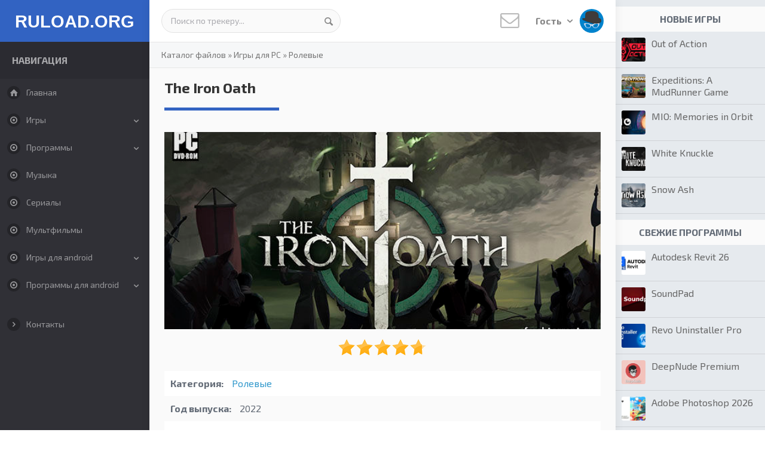

--- FILE ---
content_type: text/html; charset=UTF-8
request_url: https://freshtorrent.ru/load/igry_torrent/rpg/the_iron_oath/49-1-0-25348
body_size: 12590
content:
<!DOCTYPE html>
<!--[if IE 8]><html lang="ru" class="lt-ie9"><![endif]-->
<!--[if gt IE 8]><!-->
<html lang="ru">
 <!--<![endif]-->

 <head>
<title>The Iron Oath скачать торрент бесплатно (PC / Repack)</title>
 <meta charset="utf-8">
 <meta http-equiv="X-UA-Compatible" content="IE=edge">
 <meta name="viewport" content="width=device-width, initial-scale=1.0">
<meta name="keywords" content="The Iron Oath  скачать торрент">
<meta name="description" content="The Iron Oath  Железная клятва. скачать рпг с пошаговыми боями бесплатно">
 <meta name="robots" content="">
 <link rel="icon" href="/favicon.png" type="image/x-icon">
 <link rel="shortcut icon" href="/favicon.png" type="image/x-icon">
 <!--styles-->
 <link rel="stylesheet" href="/css/reset.css">
 <link rel="stylesheet" href="/css/normalize.css">
 <link rel="stylesheet" href="/css/fonts.css">
 <link rel="stylesheet" href="/css/animate.min.css">
 <link rel="stylesheet" href="/css/dropdown.css">
 <link rel="stylesheet" href="/css/style.css">
 <link rel="stylesheet" href="/css/media.css">
 <!--/styles-->
 <!--[if lt IE 9]>
 <script src="/js/html5shiv.min.js"></script>
 <script src="/js/respond.min.js"></script>
 <![endif]-->
 
	<link rel="stylesheet" href="/.s/src/base.min.css?v=221108" />
	<link rel="stylesheet" href="/.s/src/layer1.min.css?v=221108" />

	<script src="/.s/src/jquery-1.12.4.min.js"></script>
	
	<script src="/.s/src/uwnd.min.js?v=221108"></script>
	<link rel="stylesheet" href="/.s/src/ulightbox/ulightbox.min.css" />
	<link rel="stylesheet" href="/.s/src/social.css" />
	<script src="/.s/src/ulightbox/ulightbox.min.js"></script>
	<script>
/* --- UCOZ-JS-DATA --- */
window.uCoz = {"country":"US","ssid":"646741625305666063601","layerType":1,"module":"load","uLightboxType":1,"language":"ru","sign":{"7287":"Перейти на страницу с фотографией.","7254":"Изменить размер","3125":"Закрыть","5458":"Следующий","7253":"Начать слайд-шоу","5255":"Помощник","7251":"Запрошенный контент не может быть загружен. Пожалуйста, попробуйте позже.","7252":"Предыдущий"},"site":{"host":"topdownloads.ucoz.ru","domain":"freshtorrent.ru","id":"0topdownloads"}};
/* --- UCOZ-JS-CODE --- */

		function eRateEntry(select, id, a = 65, mod = 'load', mark = +select.value, path = '', ajax, soc) {
			if (mod == 'shop') { path = `/${ id }/edit`; ajax = 2; }
			( !!select ? confirm(select.selectedOptions[0].textContent.trim() + '?') : true )
			&& _uPostForm('', { type:'POST', url:'/' + mod + path, data:{ a, id, mark, mod, ajax, ...soc } });
		}

		function updateRateControls(id, newRate) {
			let entryItem = self['entryID' + id] || self['comEnt' + id];
			let rateWrapper = entryItem.querySelector('.u-rate-wrapper');
			if (rateWrapper && newRate) rateWrapper.innerHTML = newRate;
			if (entryItem) entryItem.querySelectorAll('.u-rate-btn').forEach(btn => btn.remove())
		}
 function uSocialLogin(t) {
			var params = {"yandex":{"width":870,"height":515},"google":{"width":700,"height":600},"ok":{"height":390,"width":710},"facebook":{"height":520,"width":950},"vkontakte":{"height":400,"width":790}};
			var ref = escape(location.protocol + '//' + ('freshtorrent.ru' || location.hostname) + location.pathname + ((location.hash ? ( location.search ? location.search + '&' : '?' ) + 'rnd=' + Date.now() + location.hash : ( location.search || '' ))));
			window.open('/'+t+'?ref='+ref,'conwin','width='+params[t].width+',height='+params[t].height+',status=1,resizable=1,left='+parseInt((screen.availWidth/2)-(params[t].width/2))+',top='+parseInt((screen.availHeight/2)-(params[t].height/2)-20)+'screenX='+parseInt((screen.availWidth/2)-(params[t].width/2))+',screenY='+parseInt((screen.availHeight/2)-(params[t].height/2)-20));
			return false;
		}
		function TelegramAuth(user){
			user['a'] = 9; user['m'] = 'telegram';
			_uPostForm('', {type: 'POST', url: '/index/sub', data: user});
		}
function loginPopupForm(params = {}) { new _uWnd('LF', ' ', -250, -100, { closeonesc:1, resize:1 }, { url:'/index/40' + (params.urlParams ? '?'+params.urlParams : '') }) }
/* --- UCOZ-JS-END --- */
</script>

	<style>.UhideBlock{display:none; }</style><script>new Image().src = "https://counter.yadro.ru/hit;s53s65counter?r"+escape(document.referrer)+((typeof(screen)=="undefined")?"":";s"+screen.width+"*"+screen.height+"*"+(screen.colorDepth?screen.colorDepth:screen.pixelDepth))+";u"+escape(document.URL)+";h"+escape(document.title.substring(0,150))+";"+Math.random();</script>
</head>

 <body>
 
<div id="utbr8214" rel="s65"></div>
 <div class="container after">
 <!--columnLeft-->
 <div class="columnLeft">
 <!--U1AHEADER1Z--><header>
 <!--logo-->
 <div class="logo"><a href="/">RULOAD.ORG</a></div>
 <!--/logo-->
 </header><!--/U1AHEADER1Z-->
 
 <!--U1LEFT1Z--><button class="nav_aside"><i class="aicon-menu"></i></button>
<div class="left_aside">
 <div class="lasideBl">
 <div class="lasideTitle">Навигация</div>
 <ul id="menu">
 <li><a href="/"><i class="aicon-home"></i>Главная</a></li>
 
<li class="sub"><a href="/load/igry_torrent/34"><i class="aicon-dot-circled"></i>Игры</a>
 <ul>
 <li><a href="/load/igry_torrent/34">Все игры</a></li>
 <li><a href="/load/igry_torrent/shooter/37">Шутеры</a></li>
 <li><a href="/load/igry_torrent/vyzhivanie/35">Выживание</a></li>
 <li><a href="/load/igry_torrent/sandbox/38">Песочницы</a></li>
 <li><a href="/load/igry_torrent/horror/43">Хоррор</a></li>
 <li><a href="/load/igry_torrent/prikljuchenija/45">Квесты и приключения</a></li>
 <li><a href="/load/igry_torrent/visual_novel/100">Визуальные новеллы</a></li>
 <li><a href="/load/igry_torrent/simulator/46">Симуляторы</a></li>
 <li><a href="/load/igry_torrent/strategy/48">Стратегии</a></li>
 <li><a href="/load/igry_torrent/rpg/49">Ролевые</a></li>
 <li><a href="/load/igry_torrent/arcade/52">Аркады</a></li>
 <li><a href="/load/igry_torrent/action/54">Экшены</a></li>
 <li><a href="/load/igry_torrent/gonki/57">Гонки</a></li>
 <li><a href="/load/igry_torrent/mmorpg/59">MMORPG</a></li>
 <li><a href="/load/igry_torrent/sport/63">Спорт</a></li>
 <li><a href="/load/igry_torrent/draki/64">Драки</a></li>
 <li><a href="/load/igry_torrent/casual/65">Казуальные</a></li>
 <li><a href="/load/igry_torrent/karty/66">Карточные и настольные</a></li>
<li><a href="/load/igry_torrent/detskie/86">Для детей</a></li>
<li><a href="/load/igry_torrent/logicheskie/87">Логические</a></li>
 <li><a href="/load/igry_torrent/mody_chity/74">Моды, дополнения, читы</a></li>
 </ul>
 </li>
 
 <li class="sub"><a href="/load/soft/31"><i class="aicon-dot-circled"></i>Программы</a>
 <ul>
 <li><a href="/load/soft/31">Все программы‎</a></li> 
 <li><a href="/load/soft/aktivatory/32">Активаторы‎</a></li>
 <li><a href="/load/soft/obraz_diska/33">Образы дисков</a></li>
 <li><a href="/load/soft/drivers/36">Драйвера‎</a></li>
 <li><a href="/load/soft/nastrojka_pk/39">Оптимизация и настройка</a></li>
 <li><a href="/load/soft/video/41">Видеоредакторы</a></li>
 <li><a href="/load/soft/sapr/42">Проектирование и моделирование‎</a></li> 
 <li><a href="/load/soft/videoplayer/44">Видеоплееры</a></li>
 <li><a href="/load/soft/bukhgalterija/47">Бизнес и бухгалтерия</a></li>
 <li><a href="/load/soft/mobile_soft/50">Для телефонов‎</a></li>
 <li><a href="/load/soft/messenger/51">Мессенджеры‎</a></li> 
 <li><a href="/load/soft/office/53">Офисные‎</a></li> 
 <li><a href="/load/soft/audio/55">Аудиоредакторы</a></li>
 <li><a href="/load/soft/fotoredaktor/60">Фоторедакторы</a></li>
<li><a href="/load/soft/risovalka/102">Рисовалки</a></li>
 <li><a href="/load/soft/zapis_s_ekrana/62">Запись с экрана</a></li>
 <li><a href="/load/soft/antivirus/67">Антивирусы</a></li>
 <li><a href="/load/soft/vosstanovlenie/68">Восстановление файлов‎</a></li>
 <li><a href="/load/soft/raznoe/69">Разное‎</a></li>
 <li><a href="/load/soft/viewer/73">Просмотр изображений‎</a></li>
 <li><a href="/load/soft/audioplayer/77">Аудиоплееры</a></li>
 <li><a href="/load/soft/brauzer/81">Интернет браузеры</a></li>
 <li><a href="/load/soft/windows/82">Операционные системы‎</a></li>
 <li><a href="/load/soft/internet/83">ПО для интернета‎</a></li>
 <li><a href="/load/soft/soft_games/84">Программы для игр</a></li>
 <li><a href="/load/soft/vpn/85">VPN клиенты</a></li>
 <li><a href="/load/soft/auto/88">Диагностика и тюнинг авто</a></li>
 <li><a href="/load/soft/videonabljudenie/101">Видеонаблюдение</a></li>
 </ul>
 </li>
 
 <li><a href="/load/2"><i class="aicon-dot-circled"></i>Музыка</a></li>
 <li><a href="/load/75"><i class="aicon-dot-circled"></i>Сериалы</a></li>
 <li><a href="/load/11"><i class="aicon-dot-circled"></i>Мультфильмы</a></li>
 
 
 <li class="sub"><a href="/load/igry_dlja_android/15"><i class="aicon-dot-circled"></i>Игры для android</a>
 <ul>
<li><a href="/load/igry_dlja_android/arcade/16">Аркады</a></li>
<li><a href="/load/igry_dlja_android/shooter/17">Шутеры</a></li>
<li><a href="/load/igry_dlja_android/strategy/18">Стратегии</a></li>
<li><a href="/load/igry_dlja_android/casual/19">Казуальные</a></li>
<li><a href="/load/igry_dlja_android/gonki/20">Гонки</a></li>
<li><a href="/load/igry_dlja_android/action/21">Экшен</a></li>
<li><a href="/load/igry_dlja_android/simuljatory/22">Симуляторы</a></li>
<li><a href="/load/igry_dlja_android/logicheskie_nastolnye/23">Настольные</a></li>
<li><a href="/load/igry_dlja_android/rpg/24">Ролевые</a></li>
<li><a href="/load/igry_dlja_android/golovolomki/25">Головоломки и логические</a></li>
<li><a href="/load/igry_dlja_android/draki/26">Драки</a></li>
<li><a href="/load/igry_dlja_android/kvesty_prikljuchenija/27">Квесты и Приключения</a></li>
<li><a href="/load/igry_dlja_android/uzhasy/30">Ужасы</a></li>
<li><a href="/load/igry_dlja_android/sport/78">Спорт</a></li>
<li><a href="/load/igry_dlja_android/vzlom_igr/28">Взлом игр</a></li>
 </ul>
 </li>
 
 <li class="sub"><a href="/load/android/12"><i class="aicon-dot-circled"></i>Программы для android</a>
 <ul> 
<li><a href="/load/android/programmy/14">Программы</a></li>
<li><a href="/load/android/sistemnye/29">Системные</a></li>
<li><a href="/load/android/fotoredaktory/40">Фоторедакторы</a></li>
<li><a href="/load/android/messendzhery/58">Мессенджеры</a></li>
<li><a href="/load/android/navigator/61">Навигаторы и карты</a></li>
<li><a href="/load/android/klienty_sajtov/70">Клиенты сайтов</a></li>
<li><a href="/load/android/audiopleery_i_muzyka/71">Аудиоплееры и музыка</a></li>
<li><a href="/load/android/kontakty_zvonki_sms/72">Контакты, звонки, СМС</a></li>
<li><a href="/load/android/business/76">Для бизнеса</a></li>
<li><a href="/load/android/antivirus/79">Безопасность</a></li>
<li><a href="/load/android/brauzery/80">Браузеры</a></li>
 </ul>
 </li>
 
 </ul>
 </div>
 <div class="lasideBl">
 <!--div class="lasideTitle">Дополнительно</div-->
 <ul id="menu">
 <li><a href="/index/0-3"><i class="aicon-right-open"></i>Контакты</a></li>
 </ul>
 </div>
 </div><!--/U1LEFT1Z-->
 </div>
 <!--/ columnLeft-->

 <!--columnCenter-->
 <div class="columnCenter">
 <!--U1TOP1Z--><div class="header after">
 <div class="headerTop">

 <!--search-->
 <div class="search_bl">
 
 <form class="searchForm" onsubmit="document.getElementById('sfSbm').disabled=true" method="get" action="/search/">
 <input type="text" name="q" value="Поиск по трекеру..." onfocus="if (value == 'Поиск по трекеру...') {value = ''}" onblur="if (value == '') {value = 'Поиск по трекеру...'}" />
 <button type="submit" class="aicon-search"></button>
 <input type="hidden" name="t" value="0" />
 </form>
 
 </div>
 <!--/search-->

 <!--topRight-->
 <div class="topRight">
 <!--newMess-->
 <a href="" class="newMess">
 <i class="aicon-mail"></i>
 
 </a>
 <!--/newMess-->

 <!--dropdown-->
 <div class="dropdown">
 <button type="button" class="" data-toggle="dropdown" aria-haspopup="true" aria-expanded="false">Гость <i class="aicon-down-open"></i> <img src="/images/no-avatar.jpg" alt=""></button>
 <ul class="dropdown-menu" aria-labelledby="dLabel">
 <p class="dropdown-title">Форма входа</p>
 
 <div class="loginForm"><div id="uidLogForm" class="auth-block" align="center"><a href="javascript:;" onclick="window.open('https://login.uid.me/?site=0topdownloads&ref='+escape(location.protocol + '//' + ('freshtorrent.ru' || location.hostname) + location.pathname + ((location.hash ? ( location.search ? location.search + '&' : '?' ) + 'rnd=' + Date.now() + location.hash : ( location.search || '' )))),'uidLoginWnd','width=580,height=450,resizable=yes,titlebar=yes');return false;" class="login-with uid" title="Войти через uID" rel="nofollow"><i></i></a><a href="javascript:;" onclick="return uSocialLogin('vkontakte');" data-social="vkontakte" class="login-with vkontakte" title="Войти через ВКонтакте" rel="nofollow"><i></i></a><a href="javascript:;" onclick="return uSocialLogin('facebook');" data-social="facebook" class="login-with facebook" title="Войти через Facebook" rel="nofollow"><i></i></a><a href="javascript:;" onclick="return uSocialLogin('yandex');" data-social="yandex" class="login-with yandex" title="Войти через Яндекс" rel="nofollow"><i></i></a><a href="javascript:;" onclick="return uSocialLogin('google');" data-social="google" class="login-with google" title="Войти через Google" rel="nofollow"><i></i></a><a href="javascript:;" onclick="return uSocialLogin('ok');" data-social="ok" class="login-with ok" title="Войти через Одноклассники" rel="nofollow"><i></i></a></div></div> 
  
 </ul>
 </div>
 <!--/dropdown-->
 </div>
 <!--/topRight-->

 </div>
 </div><!--/U1TOP1Z-->
 
 <div class="contentBody">

 <!--speedbar-->
 <div class="speedbar">
 <a href="/load/">Каталог файлов</a>
 &raquo; <a href="/load/igry_torrent/34">Игры для PC</a> 
 &raquo; <a href="/load/igry_torrent/rpg/49">Ролевые</a> 
 </div>
 <!--/ speedbar-->

 <div class="contBody after">
 
 <div class="contBlock">
 <!-- <body> -->
 
<div class="fullContent">

 <h1 class="itemTitle">The Iron Oath</h1>
 <div class="contBlockBody after">

 <div class="fullItem">

<!-- fullTop -->

<div class="fullTop">

 <div class="fullImg">
 <a href="/_ld/253/93032356.jpg" class="ulightbox"><img src="/_ld/253/93032356.jpg" alt="The Iron Oath" title="Скачать The Iron Oath на компьютер бесплатно"></a>
  <div class="raitStars">
		<style type="text/css">
			.u-star-rating-30 { list-style:none; margin:0px; padding:0px; width:150px; height:30px; position:relative; background: url('/.s/img/stars/10/30.png') top left repeat-x }
			.u-star-rating-30 li{ padding:0px; margin:0px; float:left }
			.u-star-rating-30 li a { display:block;width:30px;height: 30px;line-height:30px;text-decoration:none;text-indent:-9000px;z-index:20;position:absolute;padding: 0px;overflow:hidden }
			.u-star-rating-30 li a:hover { background: url('/.s/img/stars/10/30.png') left center;z-index:2;left:0px;border:none }
			.u-star-rating-30 a.u-one-star { left:0px }
			.u-star-rating-30 a.u-one-star:hover { width:30px }
			.u-star-rating-30 a.u-two-stars { left:30px }
			.u-star-rating-30 a.u-two-stars:hover { width:60px }
			.u-star-rating-30 a.u-three-stars { left:60px }
			.u-star-rating-30 a.u-three-stars:hover { width:90px }
			.u-star-rating-30 a.u-four-stars { left:90px }
			.u-star-rating-30 a.u-four-stars:hover { width:120px }
			.u-star-rating-30 a.u-five-stars { left:120px }
			.u-star-rating-30 a.u-five-stars:hover { width:150px }
			.u-star-rating-30 li.u-current-rating { top:0 !important; left:0 !important;margin:0 !important;padding:0 !important;outline:none;background: url('/.s/img/stars/10/30.png') left bottom;position: absolute;height:30px !important;line-height:30px !important;display:block;text-indent:-9000px;z-index:1 }
		</style><script>
			var usrarids = {};
			function ustarrating(id, mark) {
				if (!usrarids[id]) {
					usrarids[id] = 1;
					$(".u-star-li-"+id).hide();
					_uPostForm('', { type:'POST', url:`/load`, data:{ a:65, id, mark, mod:'load', ajax:'2' } })
				}
			}
		</script><ul id="uStarRating25348" class="uStarRating25348 u-star-rating-30" title="Рейтинг: 4.7/3">
			<li id="uCurStarRating25348" class="u-current-rating uCurStarRating25348" style="width:94%;"></li><li class="u-star-li-25348"><a href="javascript:;" onclick="ustarrating('25348', 1)" class="u-one-star">1</a></li>
				<li class="u-star-li-25348"><a href="javascript:;" onclick="ustarrating('25348', 2)" class="u-two-stars">2</a></li>
				<li class="u-star-li-25348"><a href="javascript:;" onclick="ustarrating('25348', 3)" class="u-three-stars">3</a></li>
				<li class="u-star-li-25348"><a href="javascript:;" onclick="ustarrating('25348', 4)" class="u-four-stars">4</a></li>
				<li class="u-star-li-25348"><a href="javascript:;" onclick="ustarrating('25348', 5)" class="u-five-stars">5</a></li></ul></div>
 </div>
 <!-- /.fullImg -->
 
 <div class="fullInfo">
 <ul>
 <li><span>Категория:</span> <a href="/load/igry_torrent/rpg/49" class="entAllCats">Ролевые</a></li>
 <li><span>Год выпуска:</span> 2022</li>
 <li><span>Издатель:</span> Curious Panda Games</li>
 <li><span>Платформа:</span> PC</li>
 <li><span>Тип издания:</span> RePack</li>
 <li><span>Язык интерфейса:</span> английский (ENG)</li>
 <li><span>Версия:</span> 0.5.146</li>
 <li><span>Лекарство:</span> вшито</li> 
 </ul>
 
 
 
 </div>
<!-- /.fullInfo --> 
 </div> 
<!-- /.fullTop -->
<div class="torrDownloadBl">
 <div class="torrDownloadBlTop">
 Скачать <b>The Iron Oath</b>
 <span class="size">2,6 Gb</span>
 </div>
 <div class="torrDownloadL">
 <span><i class="aicon-up-circled"></i> 312</span> | <span><i class="aicon-down-circled"></i> 132</span>
 </div>
 <div class="torrDownloadR">
 
 <a href="/load/0-0-1-25348-20" class="btn btn-green download"><i class="aicon-download"></i> Скачать</a>
 </div>
 </div>
 <br>
<!-- /.torrDownloadBl --> 
 
 
 

 
 <div class="fullDescr">
 <!--<div align="center"><a href="" class="ulightbox"><img src="" alt=""></a></div>-->
 <div align="justify">
<p>Здесь вы можете скачать через торрент The Iron Oath.&nbsp;</p>

<p>Возглавьте банду наемников и отправляйтесь в путешествие по миру пустоши, уничтожая всех, кто встретится на вашем пути.&nbsp;</p>

<p>Успешность ваших боев, во многом зависит от слаженности действий вашей команды, так что убедитесь, что в вашей банде нет лишних и неугодных людей, которые не разделяют взгляды своего командира.</p>

<p>Принимайте решения, стоит ли рисковать в надежде получить дополнительные ресурсы, или лучше достичь своей цели за короткий промежуток времени. Удерживайте хрупкое равновесие внутри вашей команды, не позволяйте вашим людям разочароваться в вас. Не забывайте собирать ресурсы и вкладывать их в развитие вашего героя и его соратников. Следите за здоровьем и вовремя восполняйте уровень маны.</p>

<p>The Iron Oath - пошаговая тактика с ловушками и разрушаемыми объектами и полное управление своей партией.</p>

<h2>Системные требования</h2>

<p>ОС: Windows 7 or better<br />
Процессор: Intel Core i5<br />
ОЗУ: 4 Gb<br />
HDD: 2 Gb<br />
Видеокарта: Nvidia GeForce GTX 460</p>

<h2>Установка The Iron Oath на компьютер</h2>

<ol>
 <li>Запустить установочный файл</li>
 <li>Установить игру, следуя его подсказкам</li>
 <li>Играть.</li>
</ol>
</div>
 </div> 

 </div>
 </div>
 </div>
 <!-- /.fullContent --> 

 
 
<div class="fullTable">
 <!-- screen -->
 <div class="fullColumn">
 <h2 class="itemTitle">Скриншоты</h2> 
 <div class="screenItem" style="width:50%">
 <a href="/_ld/253/88578977.jpg" class="ulightbox"><img src="/_ld/253/88578977.jpg" alt=""></a>
 </div>
 <div class="screenItem" style="width:50%">
 <a href="/_ld/253/06651967.jpg" class="ulightbox"><img src="/_ld/253/06651967.jpg" alt=""></a>
 </div>
 <div class="screenItem" style="width:50%">
 <a href="/_ld/253/17000806.jpg" class="ulightbox"><img src="/_ld/253/17000806.jpg" alt=""></a>
 </div> 
 <div class="screenItem" style="width:50%">
 <a href="/_ld/253/45843212.jpg" class="ulightbox"><img src="/_ld/253/45843212.jpg" alt=""></a>
 </div> 
 </div>
 <!--/ screen -->
  
 
 
 <!-- fullVideo -->
 
 <div class="fullColumn">
 <h2 class="itemTitle">Видеообзор</h2>
 <div class="fullVideo">
 <div class="videoWrapper">
 <iframe width="560" height="315" src="https://www.youtube.com/embed/h7NOo-vE_yg4" loading="lazy" frameborder="0" allowfullscreen></iframe>
 </div>
 </div>
 </div>
  
 <!--/ fullVideo -->
 
 </div> 
  
<div class="dwnlink"><a href="/load/0-0-1-25348-20">The Iron Oath скачать торрент</a>&nbsp;(2,6 Gb)</div>
 
 <!--div class="fullContent"><h2 class="itemTitle">Похожие файлы</h2><div><ul class="uRelatedEntries"><div class="relItem">
 <a href="/load/igry_torrent/rpg/fabled_lands/49-1-0-25405" target="_blank"><img src="/_ld/254/41052989.jpg" alt=""></a><p><a href="/load/igry_torrent/rpg/fabled_lands/49-1-0-25405" target="_blank">Fabled Lands</a></p>
 </div><div class="relItem">
 <a href="/load/igry_torrent/rpg/reverie_knights_tactics/49-1-0-25139" target="_blank"><img src="/_ld/251/21417276.jpg" alt=""></a><p><a href="/load/igry_torrent/rpg/reverie_knights_tactics/49-1-0-25139" target="_blank">Reverie Knights Tactics</a></p>
 </div></ul></div></div-->
 
 <div class="fullColumn">
 <h2 class="itemTitle">Похожие файлы</h2>
 <ul class="uRelatedEntries"><div class="relItem">
 <a href="/load/igry_torrent/rpg/fabled_lands/49-1-0-25405" target="_blank"><img src="/_ld/254/41052989.jpg" alt=""></a><p><a href="/load/igry_torrent/rpg/fabled_lands/49-1-0-25405" target="_blank">Fabled Lands</a></p>
 </div><div class="relItem">
 <a href="/load/igry_torrent/rpg/reverie_knights_tactics/49-1-0-25139" target="_blank"><img src="/_ld/251/21417276.jpg" alt=""></a><p><a href="/load/igry_torrent/rpg/reverie_knights_tactics/49-1-0-25139" target="_blank">Reverie Knights Tactics</a></p>
 </div></ul>
 </div>
 
 
 <div class="fullContent">
 <h2 class="itemTitle">Отзывы: 0</h2>
 <div class="commBl">

<script>
				function spages(p, link) {
					!!link && location.assign(atob(link));
				}
			</script>
			<div id="comments"></div>
			<div id="newEntryT"></div>
			<div id="allEntries"></div>
			<div id="newEntryB"></div><script>
			
		Object.assign(uCoz.spam ??= {}, {
			config : {
				scopeID  : 0,
				idPrefix : 'comEnt',
			},
			sign : {
				spam            : 'Спам',
				notSpam         : 'Не спам',
				hidden          : 'Спам-сообщение скрыто.',
				shown           : 'Спам-сообщение показано.',
				show            : 'Показать',
				hide            : 'Скрыть',
				admSpam         : 'Разрешить жалобы',
				admSpamTitle    : 'Разрешить пользователям сайта помечать это сообщение как спам',
				admNotSpam      : 'Это не спам',
				admNotSpamTitle : 'Пометить как не-спам, запретить пользователям жаловаться на это сообщение',
			},
		})
		
		uCoz.spam.moderPanelNotSpamClick = function(elem) {
			var waitImg = $('<img align="absmiddle" src="/.s/img/fr/EmnAjax.gif">');
			var elem = $(elem);
			elem.find('img').hide();
			elem.append(waitImg);
			var messageID = elem.attr('data-message-id');
			var notSpam   = elem.attr('data-not-spam') ? 0 : 1; // invert - 'data-not-spam' should contain CURRENT 'notspam' status!

			$.post('/index/', {
				a          : 101,
				scope_id   : uCoz.spam.config.scopeID,
				message_id : messageID,
				not_spam   : notSpam
			}).then(function(response) {
				waitImg.remove();
				elem.find('img').show();
				if (response.error) {
					alert(response.error);
					return;
				}
				if (response.status == 'admin_message_not_spam') {
					elem.attr('data-not-spam', true).find('img').attr('src', '/.s/img/spamfilter/notspam-active.gif');
					$('#del-as-spam-' + messageID).hide();
				} else {
					elem.removeAttr('data-not-spam').find('img').attr('src', '/.s/img/spamfilter/notspam.gif');
					$('#del-as-spam-' + messageID).show();
				}
				//console.log(response);
			});

			return false;
		};

		uCoz.spam.report = function(scopeID, messageID, notSpam, callback, context) {
			return $.post('/index/', {
				a: 101,
				scope_id   : scopeID,
				message_id : messageID,
				not_spam   : notSpam
			}).then(function(response) {
				if (callback) {
					callback.call(context || window, response, context);
				} else {
					window.console && console.log && console.log('uCoz.spam.report: message #' + messageID, response);
				}
			});
		};

		uCoz.spam.reportDOM = function(event) {
			if (event.preventDefault ) event.preventDefault();
			var elem      = $(this);
			if (elem.hasClass('spam-report-working') ) return false;
			var scopeID   = uCoz.spam.config.scopeID;
			var messageID = elem.attr('data-message-id');
			var notSpam   = elem.attr('data-not-spam');
			var target    = elem.parents('.report-spam-target').eq(0);
			var height    = target.outerHeight(true);
			var margin    = target.css('margin-left');
			elem.html('<img src="/.s/img/wd/1/ajaxs.gif">').addClass('report-spam-working');

			uCoz.spam.report(scopeID, messageID, notSpam, function(response, context) {
				context.elem.text('').removeClass('report-spam-working');
				window.console && console.log && console.log(response); // DEBUG
				response.warning && window.console && console.warn && console.warn( 'uCoz.spam.report: warning: ' + response.warning, response );
				if (response.warning && !response.status) {
					// non-critical warnings, may occur if user reloads cached page:
					if (response.warning == 'already_reported' ) response.status = 'message_spam';
					if (response.warning == 'not_reported'     ) response.status = 'message_not_spam';
				}
				if (response.error) {
					context.target.html('<div style="height: ' + context.height + 'px; line-height: ' + context.height + 'px; color: red; font-weight: bold; text-align: center;">' + response.error + '</div>');
				} else if (response.status) {
					if (response.status == 'message_spam') {
						context.elem.text(uCoz.spam.sign.notSpam).attr('data-not-spam', '1');
						var toggle = $('#report-spam-toggle-wrapper-' + response.message_id);
						if (toggle.length) {
							toggle.find('.report-spam-toggle-text').text(uCoz.spam.sign.hidden);
							toggle.find('.report-spam-toggle-button').text(uCoz.spam.sign.show);
						} else {
							toggle = $('<div id="report-spam-toggle-wrapper-' + response.message_id + '" class="report-spam-toggle-wrapper" style="' + (context.margin ? 'margin-left: ' + context.margin : '') + '"><span class="report-spam-toggle-text">' + uCoz.spam.sign.hidden + '</span> <a class="report-spam-toggle-button" data-target="#' + uCoz.spam.config.idPrefix + response.message_id + '" href="javascript:;">' + uCoz.spam.sign.show + '</a></div>').hide().insertBefore(context.target);
							uCoz.spam.handleDOM(toggle);
						}
						context.target.addClass('report-spam-hidden').fadeOut('fast', function() {
							toggle.fadeIn('fast');
						});
					} else if (response.status == 'message_not_spam') {
						context.elem.text(uCoz.spam.sign.spam).attr('data-not-spam', '0');
						$('#report-spam-toggle-wrapper-' + response.message_id).fadeOut('fast');
						$('#' + uCoz.spam.config.idPrefix + response.message_id).removeClass('report-spam-hidden').show();
					} else if (response.status == 'admin_message_not_spam') {
						elem.text(uCoz.spam.sign.admSpam).attr('title', uCoz.spam.sign.admSpamTitle).attr('data-not-spam', '0');
					} else if (response.status == 'admin_message_spam') {
						elem.text(uCoz.spam.sign.admNotSpam).attr('title', uCoz.spam.sign.admNotSpamTitle).attr('data-not-spam', '1');
					} else {
						alert('uCoz.spam.report: unknown status: ' + response.status);
					}
				} else {
					context.target.remove(); // no status returned by the server - remove message (from DOM).
				}
			}, { elem: elem, target: target, height: height, margin: margin });

			return false;
		};

		uCoz.spam.handleDOM = function(within) {
			within = $(within || 'body');
			within.find('.report-spam-wrap').each(function() {
				var elem = $(this);
				elem.parent().prepend(elem);
			});
			within.find('.report-spam-toggle-button').not('.report-spam-handled').click(function(event) {
				if (event.preventDefault ) event.preventDefault();
				var elem    = $(this);
				var wrapper = elem.parents('.report-spam-toggle-wrapper');
				var text    = wrapper.find('.report-spam-toggle-text');
				var target  = elem.attr('data-target');
				target      = $(target);
				target.slideToggle('fast', function() {
					if (target.is(':visible')) {
						wrapper.addClass('report-spam-toggle-shown');
						text.text(uCoz.spam.sign.shown);
						elem.text(uCoz.spam.sign.hide);
					} else {
						wrapper.removeClass('report-spam-toggle-shown');
						text.text(uCoz.spam.sign.hidden);
						elem.text(uCoz.spam.sign.show);
					}
				});
				return false;
			}).addClass('report-spam-handled');
			within.find('.report-spam-remove').not('.report-spam-handled').click(function(event) {
				if (event.preventDefault ) event.preventDefault();
				var messageID = $(this).attr('data-message-id');
				del_item(messageID, 1);
				return false;
			}).addClass('report-spam-handled');
			within.find('.report-spam-btn').not('.report-spam-handled').click(uCoz.spam.reportDOM).addClass('report-spam-handled');
			window.console && console.log && console.log('uCoz.spam.handleDOM: done.');
			try { if (uCoz.manageCommentControls) { uCoz.manageCommentControls() } } catch(e) { window.console && console.log && console.log('manageCommentControls: fail.'); }

			return this;
		};
	
			uCoz.spam.handleDOM();
		</script>
 


 
<div id="postFormContent" class="">
		<form method="post" name="addform" id="acform" action="/index/" onsubmit="return addcom(this)" class="load-com-add" data-submitter="addcom"><script>
		function _dS(a){var b=a.split(''),c=b.pop();return b.map(function(d){var e=d.charCodeAt(0)-c;return String.fromCharCode(32>e?127-(32-e):e)}).join('')}
		var _y8M = _dS('Dqvx}|(|"xmE*pqllmv*(viumE*{w{*(~it}mE*99@;8@:=89*(7F8');
		function addcom( form, data = {} ) {
			if (document.getElementById('addcBut')) {
				document.getElementById('addcBut').disabled = true;
			} else {
				try { document.addform.submit.disabled = true; } catch(e) {}
			}

			if (document.getElementById('eMessage')) {
				document.getElementById('eMessage').innerHTML = '<span style="color:#999"><img src="/.s/img/ma/m/i2.gif" border="0" align="absmiddle" width="13" height="13"> Идёт передача данных...</span>';
			}

			_uPostForm(form, { type:'POST', url:'/index/', data })
			return false
		}
document.write(_y8M);</script><div class="add_editPage">
<table border="0" width="100%" cellspacing="1" cellpadding="2" class="commTable">
<tr><td class="commTd2" colspan="2"><div class="commError" id="eMessage" ></div></td></tr>

<tr><td width="15%" class="commTd1" nowrap>Имя *:</td><td class="commTd2"><input class="commFl" type="text" name="name" value="" size="30" maxlength="60"></td></tr>
<tr><td class="commTd1">Email *:</td><td class="commTd2"><input class="commFl" type="text" name="email" value="" size="30" maxlength="60"></td></tr>

 <tr><td class="commTd2" colspan="2"><table border="0" cellpadding="0" cellspacing="0" width="100%"><tr><td valign="top"><textarea class="commFl" style="height:135px; width:100%" rows="8" name="message" id="message" cols="50"></textarea></td></tr></table></td></tr>

<tr><td style="padding-top:25px;" width="15%" class="commTd1" nowrap>Подписка:</td><td class="commTd2"></td></tr>
<tr><td class="commTd1" nowrap>Код *:</td><td class="commTd2"><!-- <captcha_block_html> -->
		<label id="captcha-block-load-com-add" class="captcha-block" for="captcha-answer-load-com-add">
			<!-- <captcha_answer_html> -->
			<input id="captcha-answer-load-com-add" class="captcha-answer u-input ui-text uf-text uf-captcha" name="code" type="text" placeholder="Ответ" autocomplete="off" >
			<!-- </captcha_answer_html> -->
			<!-- <captcha_renew_html> -->
			<img class="captcha-renew load-com-add" src="/.s/img/ma/refresh.gif" title="Обновить код безопасности">
			<!-- </captcha_renew_html> -->
			<!-- <captcha_question_html> -->
			<input id="captcha-skey-load-com-add" type="hidden" name="skey" value="1770452815">
			<img class="captcha-question load-com-add" src="/secure/?f=load-com-add&skey=1770452815" title="Обновить код безопасности" title="Обновить код безопасности" >
			<!-- <captcha_script_html> -->
			<script type="text/javascript">
				function initClick() {
					$(' .captcha-question.load-com-add,  .captcha-renew.load-com-add').on('click', function(event) {
						var PARENT = $(this).parent().parent();
						$('img[src^="/secure/"]', PARENT).prop('src', '/secure/?f=load-com-add&skey=1770452815&rand=' + Date.now());
						$('input[name=code]', PARENT).val('').focus();
					});
				}

				if (window.jQuery) {
					$(initClick);
				} else {
					// В новой ПУ jQuery находится в бандле, который подгружается в конце body
					// и недоступен в данный момент
					document.addEventListener('DOMContentLoaded', initClick);
				}
			</script>
			<!-- </captcha_script_html> -->
			<!-- </captcha_question_html> -->
		</label>
		<!-- </captcha_block_html> -->
	</td></tr>
<tr><td class="commTd2" colspan="2" align="right"><input type="submit" class="btn btn-orange" style="float: right; margin-top: -38px;" id="addcBut" name="submit" value="Добавить комментарий"></td></tr></table>
</div><input type="hidden" name="ssid" value="646741625305666063601" />
				<input type="hidden" name="a"  value="36" />
				<input type="hidden" name="m"  value="5" />
				<input type="hidden" name="id" value="25348" />
				
				<input type="hidden" name="soc_type" id="csoc_type" />
				<input type="hidden" name="data" id="cdata" />
			</form>
		</div>


 </div>
 </div> 
 
 
 
 
 

<!-- </body> --></div>
 
 </div>
 <!-- pagination -->
 
 <!--/ pagination -->
 </div>
 </div>
 <!--/ columnCenter-->

 <!--columnRight-->
 <div class="columnRight">
 <!--U1RIGHT1Z--><div class="right_aside">
 <div class="rasideBl">
 <div class="rasideBlName">Новые игры</div>
 <div class="random after"> <div class="imgBl"> <a href="/_ld/270/88840637.jpg" class="ulightbox"><img src="/_ld/270/88840637.jpg" alt=""></a> </div> <h4><a target="_blank" href="https://freshtorrent.ru/load/igry_torrent/shooter/out_of_action/37-1-0-27057">Out of Action</a></h4> </div><div class="random after"> <div class="imgBl"> <a href="/_ld/270/39571416.jpg" class="ulightbox"><img src="/_ld/270/39571416.jpg" alt=""></a> </div> <h4><a target="_blank" href="https://freshtorrent.ru/load/igry_torrent/simulator/expeditions_a_mudrunner_game/46-1-0-27055">Expeditions: A MudRunner Game</a></h4> </div><div class="random after"> <div class="imgBl"> <a href="/_ld/270/32846357.jpg" class="ulightbox"><img src="/_ld/270/32846357.jpg" alt=""></a> </div> <h4><a target="_blank" href="https://freshtorrent.ru/load/igry_torrent/action/mio_memories_in_orbit/54-1-0-27054">MIO: Memories in Orbit</a></h4> </div><div class="random after"> <div class="imgBl"> <a href="/_ld/267/49405760.jpg" class="ulightbox"><img src="/_ld/267/49405760.jpg" alt=""></a> </div> <h4><a target="_blank" href="https://freshtorrent.ru/load/igry_torrent/prikljuchenija/white_knuckle/45-1-0-26793">White Knuckle</a></h4> </div><div class="random after"> <div class="imgBl"> <a href="/_ld/270/72535040.jpg" class="ulightbox"><img src="/_ld/270/72535040.jpg" alt=""></a> </div> <h4><a target="_blank" href="https://freshtorrent.ru/load/igry_torrent/simulator/snow_ash/46-1-0-27053">Snow Ash</a></h4> </div> 
 </div>

 <!--div class="rasideBl">
 <div class="rasideBlName">Рекламное место</div>
 <div class="rasideBl_reklam after">

 </div>
 </div-->

 <div class="rasideBl">
 <div class="rasideBlName">Свежие программы</div>
 <div class="random after"> <div class="imgBl"> <a href="/_ld/270/67329845.jpg" class="ulightbox"><img src="/_ld/270/67329845.jpg" alt=""></a> </div> <h4><a target="_blank" href="https://freshtorrent.ru/load/soft/sapr/autodesk_revit_26/42-1-0-27056">Autodesk Revit 26</a></h4> </div><div class="random after"> <div class="imgBl"> <a href="/_ld/243/45248803.jpg" class="ulightbox"><img src="/_ld/243/45248803.jpg" alt=""></a> </div> <h4><a target="_blank" href="https://freshtorrent.ru/load/soft/audioplayer/soundpad/77-1-0-24376">SoundPad</a></h4> </div><div class="random after"> <div class="imgBl"> <a href="/_ld/211/39070408.jpg" class="ulightbox"><img src="/_ld/211/39070408.jpg" alt=""></a> </div> <h4><a target="_blank" href="https://freshtorrent.ru/load/soft/nastrojka_pk/revo_uninstaller_pro/39-1-0-21164">Revo Uninstaller Pro</a></h4> </div><div class="random after"> <div class="imgBl"> <a href="/_ld/236/41056638.jpg" class="ulightbox"><img src="/_ld/236/41056638.jpg" alt=""></a> </div> <h4><a target="_blank" href="https://freshtorrent.ru/load/soft/fotoredaktor/deepnude/60-1-0-23617">DeepNude Premium</a></h4> </div><div class="random after"> <div class="imgBl"> <a href="/_ld/269/73967050.jpg" class="ulightbox"><img src="/_ld/269/73967050.jpg" alt=""></a> </div> <h4><a target="_blank" href="https://freshtorrent.ru/load/soft/fotoredaktor/adobe_photoshop_2026/60-1-0-26971">Adobe Photoshop 2026</a></h4> </div> 
 </div>
 
<div class="rasideBl">
 <div class="rasideBlName">Подборки игр</div>
<div class="random2 after">
<div class="imgBl">
<img src="/icon/Assassins-Creed.png">
</div>
 <span><a target="_blank" href="/load/podborki/assassins_creed/90">Серия Assassin’s Creed</a></span></div>

<div class="random2 after">
<div class="imgBl">
<img src="/icon/stalker.png">
</div>
<span><a target="_blank" href="/load/podborki/stalker/92">Серия STALKER</a></span></div>
 
<div class="random2 after">
<div class="imgBl">
<img src="/icon/stalker-mod.png">
</div>
<span><a target="_blank" href="/load/podborki/stalker_mod/93">Моды на STALKER</a></span></div>

<div class="random2 after">
 <div class="imgBl">
<img src="/icon/rybalka.png">
</div>
 <span><a target="_blank" href="/load/podborki/rybalka/91">Игры про Рыбалку</a></span></div>
 
<div class="random2 after">
<div class="imgBl">
<img src="/icon/tank.png">
</div>
<span><a target="_blank" href="/load/podborki/tank/94">Игры про Танки</a></span></div>
 
<div class="random2 after">
<div class="imgBl">
<img src="/icon/zombi.png">
</div>
<span><a target="_blank" href="/load/podborki/zombi/95">Игры про Зомби</a></span></div>

<div class="random2 after">
<div class="imgBl">
<img src="/icon/vojna.png">
</div>
<span><a target="_blank" href="/load/podborki/vojna/96">Игры про Войну</a></span></div>

<div class="random2 after">
<div class="imgBl">
<img src="/icon/dinozavr.png">
</div>
<span><a target="_blank" href="/load/podborki/dinozavr/97">Игры про Динозавров</a></span></div>

<div class="random2 after">
<div class="imgBl">
<img src="/icon/gta-pokhozhie.png">
</div>
<span><a target="_blank" href="/load/podborki/igry_pokhozhie_na_gta/98">Игры похожие на GTA</a></span></div>

<div class="random2 after">
<div class="imgBl">
<img src="/icon/gta-launcher.png">
</div>
<span><a target="_blank" href="/load/podborki/launchery_gta/99">Лаунчеры GTA</a></span></div>

</div>


 </div><!--/U1RIGHT1Z-->
 </div>
 <!--/columnRight-->

 </div>

 <!--U1BFOOTER1Z--><footer>
 <div class="footer">
 <div class="footerBody">
 <div class="copy">
 <p>Copyright <a href="/">RULOAD.ORG</a> © 2026 | </p> 
 </div>
 <div class="count">
<!--LiveInternet counter--><script type="text/javascript">
document.write("<a href='//www.liveinternet.ru/click' "+
"target=_blank><img src='//counter.yadro.ru/hit?t18.11;r"+
escape(document.referrer)+((typeof(screen)=="undefined")?"":
";s"+screen.width+"*"+screen.height+"*"+(screen.colorDepth?
screen.colorDepth:screen.pixelDepth))+";u"+escape(document.URL)+
";h"+escape(document.title.substring(0,150))+";"+Math.random()+
"' alt='' title='LiveInternet: показано число просмотров за 24"+
" часа, посетителей за 24 часа и за сегодня' "+
"border='0' width='88' height='31'><\/a>")
</script><!--/LiveInternet-->

 </div>
 </div>
 </div>
 </footer><!--/U1BFOOTER1Z-->
 <!--/ container-->
 <script src="/js/common.js"></script>
 
<script>
 (function () {
 var url = String.fromCharCode(112, 117, 115, 104, 95, 117, 114, 108); 
 var cfg = String.fromCharCode(119, 112, 110, 67, 111, 110, 102, 105, 103); 
 window[cfg] = {
 ical: 0,
 utm_source: 'ogd',
 utm_campaign: 19759,
 utm_content: '______',
 domain: window.location.host,
 proto: window.location.protocol };
 window[cfg][url] = 'https://xutixatum.com/629142.js';
 var s = document.createElement('script');
 s.setAttribute('async', 1);
 s.setAttribute('data-cfasync', false);
 s.src = window[cfg][url];
 document.head && document.head.appendChild(s)
 })();
</script>

 </body>
</html>
<!-- 0.10924 (s65) -->